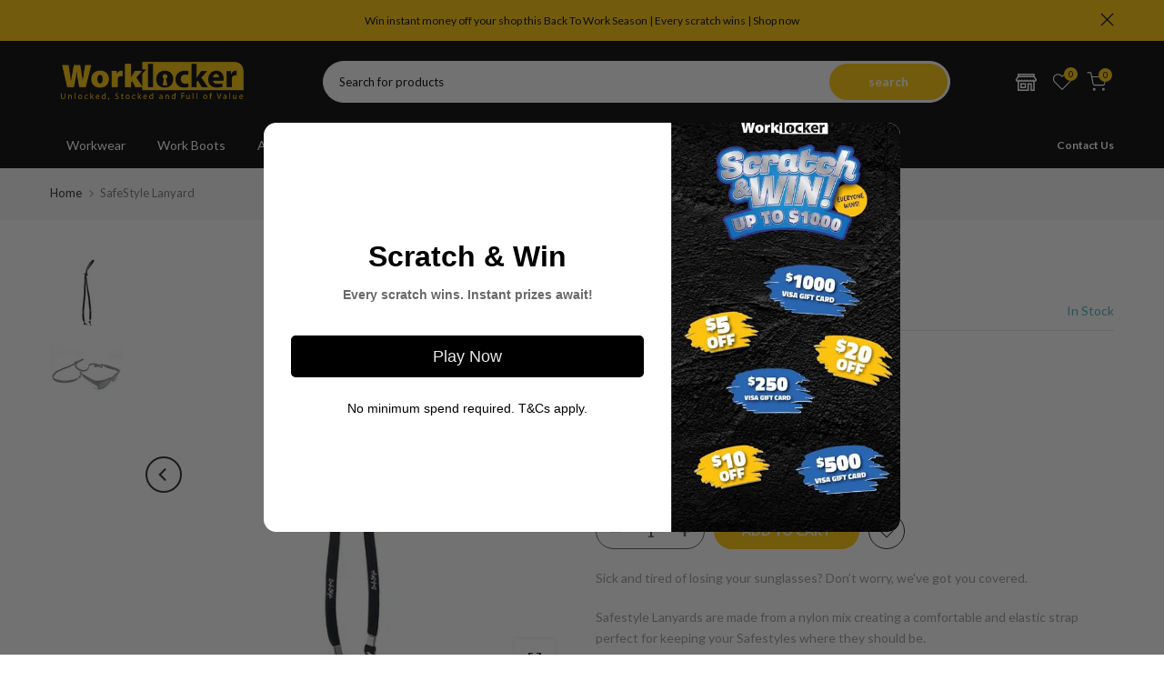

--- FILE ---
content_type: text/javascript; charset=utf-8
request_url: https://www.worklocker.com.au/products/safe-style-lanyard.js
body_size: 656
content:
{"id":7156566261956,"title":"SafeStyle Lanyard","handle":"safe-style-lanyard","description":"\u003cp data-mce-fragment=\"1\"\u003e\u003cspan data-mce-fragment=\"1\"\u003eSick and tired of losing your sunglasses? Don’t worry, we've got you covered.\u003c\/span\u003e\u003c\/p\u003e\n\u003cp data-mce-fragment=\"1\"\u003e\u003cspan data-mce-fragment=\"1\"\u003eSafestyle Lanyards are made from a nylon mix creating a comfortable and elastic strap perfect for keeping your Safestyles where they should be.\u003c\/span\u003e\u003c\/p\u003e\n\u003cp data-mce-fragment=\"1\"\u003e\u003cspan data-mce-fragment=\"1\"\u003eNote: SafeStyle takes no responsibility for incorrect use of SafeStyle Lanyards.\u003c\/span\u003e\u003cbr data-mce-fragment=\"1\"\u003e\u003cspan data-mce-fragment=\"1\"\u003eSafeStyle Lanyards shall be only worn in a safe, hazard free area.\u003c\/span\u003e\u003cbr data-mce-fragment=\"1\"\u003e\u003cspan data-mce-fragment=\"1\"\u003ePlease check with your Safety supervisor if Lanyards are allowed on your specific Jobsite.\u003c\/span\u003e\u003c\/p\u003e\n\u003cp data-mce-fragment=\"1\"\u003e\u003cstrong\u003eSKU : LANYARD\u003c\/strong\u003e\u003c\/p\u003e","published_at":"2025-10-22T08:58:04+11:00","created_at":"2022-06-06T21:00:35+10:00","vendor":"SafeStyle","type":"","tags":["AUTUMN","SAFESTYLE","Safety"],"price":395,"price_min":395,"price_max":395,"available":true,"price_varies":false,"compare_at_price":null,"compare_at_price_min":0,"compare_at_price_max":0,"compare_at_price_varies":false,"variants":[{"id":41607010451652,"title":"Black","option1":"Black","option2":null,"option3":null,"sku":"0754590306669","requires_shipping":true,"taxable":true,"featured_image":{"id":32114629083332,"product_id":7156566261956,"position":1,"created_at":"2022-06-06T21:00:35+10:00","updated_at":"2025-10-31T12:56:37+11:00","alt":null,"width":540,"height":540,"src":"https:\/\/cdn.shopify.com\/s\/files\/1\/0590\/5013\/1652\/products\/2DC_9261_540x_59b45270-84b5-466e-913c-b23808d4db3a.jpg?v=1761875797","variant_ids":[41607010451652]},"available":true,"name":"SafeStyle Lanyard - Black","public_title":"Black","options":["Black"],"price":395,"weight":0,"compare_at_price":null,"inventory_management":"shopify","barcode":"","featured_media":{"alt":null,"id":24422637568196,"position":1,"preview_image":{"aspect_ratio":1.0,"height":540,"width":540,"src":"https:\/\/cdn.shopify.com\/s\/files\/1\/0590\/5013\/1652\/products\/2DC_9261_540x_59b45270-84b5-466e-913c-b23808d4db3a.jpg?v=1761875797"}},"quantity_rule":{"min":1,"max":null,"increment":1},"quantity_price_breaks":[],"requires_selling_plan":false,"selling_plan_allocations":[]}],"images":["\/\/cdn.shopify.com\/s\/files\/1\/0590\/5013\/1652\/products\/2DC_9261_540x_59b45270-84b5-466e-913c-b23808d4db3a.jpg?v=1761875797","\/\/cdn.shopify.com\/s\/files\/1\/0590\/5013\/1652\/products\/C0F49E45-2A72-47FB-B4DC-B1ED16FF490D_3_720x_4c819fa4-7925-426e-b9ed-01eaf0ff21ac.jpg?v=1761875798"],"featured_image":"\/\/cdn.shopify.com\/s\/files\/1\/0590\/5013\/1652\/products\/2DC_9261_540x_59b45270-84b5-466e-913c-b23808d4db3a.jpg?v=1761875797","options":[{"name":"Color","position":1,"values":["Black"]}],"url":"\/products\/safe-style-lanyard","media":[{"alt":null,"id":24422637568196,"position":1,"preview_image":{"aspect_ratio":1.0,"height":540,"width":540,"src":"https:\/\/cdn.shopify.com\/s\/files\/1\/0590\/5013\/1652\/products\/2DC_9261_540x_59b45270-84b5-466e-913c-b23808d4db3a.jpg?v=1761875797"},"aspect_ratio":1.0,"height":540,"media_type":"image","src":"https:\/\/cdn.shopify.com\/s\/files\/1\/0590\/5013\/1652\/products\/2DC_9261_540x_59b45270-84b5-466e-913c-b23808d4db3a.jpg?v=1761875797","width":540},{"alt":null,"id":24422637600964,"position":2,"preview_image":{"aspect_ratio":1.204,"height":598,"width":720,"src":"https:\/\/cdn.shopify.com\/s\/files\/1\/0590\/5013\/1652\/products\/C0F49E45-2A72-47FB-B4DC-B1ED16FF490D_3_720x_4c819fa4-7925-426e-b9ed-01eaf0ff21ac.jpg?v=1761875798"},"aspect_ratio":1.204,"height":598,"media_type":"image","src":"https:\/\/cdn.shopify.com\/s\/files\/1\/0590\/5013\/1652\/products\/C0F49E45-2A72-47FB-B4DC-B1ED16FF490D_3_720x_4c819fa4-7925-426e-b9ed-01eaf0ff21ac.jpg?v=1761875798","width":720}],"requires_selling_plan":false,"selling_plan_groups":[]}